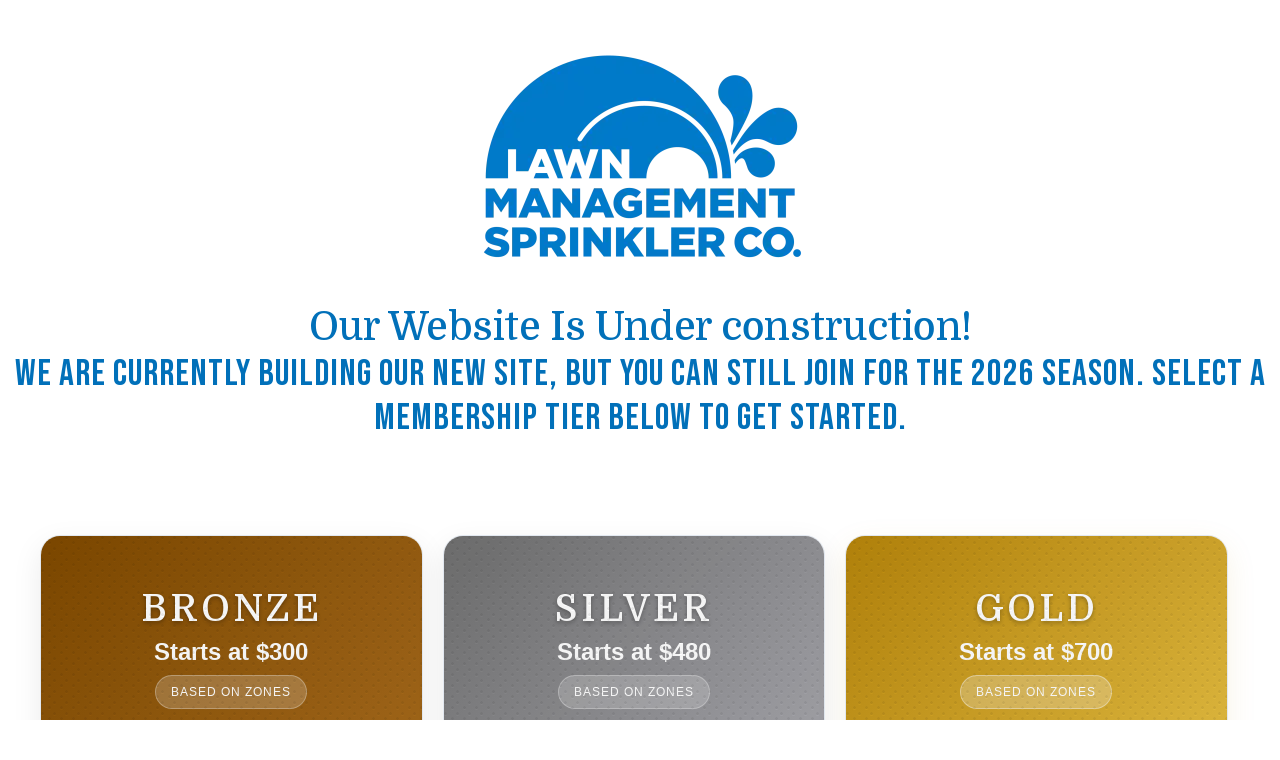

--- FILE ---
content_type: text/css
request_url: https://lmsprinkler.com/wp-content/uploads/elementor/css/post-14933.css?ver=1769189890
body_size: 514
content:
.elementor-14933 .elementor-element.elementor-element-b9b9ae2{--display:flex;--flex-direction:column;--container-widget-width:calc( ( 1 - var( --container-widget-flex-grow ) ) * 100% );--container-widget-height:initial;--container-widget-flex-grow:0;--container-widget-align-self:initial;--flex-wrap-mobile:wrap;--justify-content:center;--align-items:center;}.elementor-14933 .elementor-element.elementor-element-c5bb397.elementor-element{--flex-grow:0;--flex-shrink:0;}.elementor-14933 .elementor-element.elementor-element-f444735{text-align:center;font-family:"Bebas Neue", Sans-serif;font-size:37px;font-weight:400;line-height:1.2em;letter-spacing:1px;color:var( --e-global-color-astglobalcolor0 );}.elementor-14933 .elementor-element.elementor-element-03f9471{--display:flex;}.elementor-14933 .elementor-element.elementor-element-e81fdde{--display:flex;--flex-direction:row;--container-widget-width:initial;--container-widget-height:100%;--container-widget-flex-grow:1;--container-widget-align-self:stretch;--flex-wrap-mobile:wrap;--gap:0px 0px;--row-gap:0px;--column-gap:0px;}.elementor-14933 .elementor-element.elementor-element-e56973d{--display:flex;--flex-direction:column;--container-widget-width:calc( ( 1 - var( --container-widget-flex-grow ) ) * 100% );--container-widget-height:initial;--container-widget-flex-grow:0;--container-widget-align-self:initial;--flex-wrap-mobile:wrap;--align-items:center;}.elementor-14933 .elementor-element.elementor-element-87098b1 .elementor-button{background-color:var( --e-global-color-secondary );fill:var( --e-global-color-text );color:var( --e-global-color-text );}.elementor-14933 .elementor-element.elementor-element-e90c138{--display:flex;--flex-direction:column;--container-widget-width:calc( ( 1 - var( --container-widget-flex-grow ) ) * 100% );--container-widget-height:initial;--container-widget-flex-grow:0;--container-widget-align-self:initial;--flex-wrap-mobile:wrap;--align-items:center;}.elementor-14933 .elementor-element.elementor-element-aa31b5b .elementor-button{background-color:var( --e-global-color-secondary );fill:var( --e-global-color-text );color:var( --e-global-color-text );}.elementor-14933 .elementor-element.elementor-element-4b1aa5b{--display:flex;--flex-direction:column;--container-widget-width:calc( ( 1 - var( --container-widget-flex-grow ) ) * 100% );--container-widget-height:initial;--container-widget-flex-grow:0;--container-widget-align-self:initial;--flex-wrap-mobile:wrap;--align-items:center;}.elementor-14933 .elementor-element.elementor-element-fa637db .elementor-button{background-color:var( --e-global-color-secondary );fill:var( --e-global-color-text );color:var( --e-global-color-text );}.elementor-14933 .elementor-element.elementor-element-ea375cc{text-align:center;font-family:"Bebas Neue", Sans-serif;font-size:37px;font-weight:400;line-height:1.2em;letter-spacing:1px;color:var( --e-global-color-astglobalcolor0 );}.elementor-14933 .elementor-element.elementor-element-b6a3e28 .elementor-icon-list-items:not(.elementor-inline-items) .elementor-icon-list-item:not(:last-child){padding-block-end:calc(10px/2);}.elementor-14933 .elementor-element.elementor-element-b6a3e28 .elementor-icon-list-items:not(.elementor-inline-items) .elementor-icon-list-item:not(:first-child){margin-block-start:calc(10px/2);}.elementor-14933 .elementor-element.elementor-element-b6a3e28 .elementor-icon-list-items.elementor-inline-items .elementor-icon-list-item{margin-inline:calc(10px/2);}.elementor-14933 .elementor-element.elementor-element-b6a3e28 .elementor-icon-list-items.elementor-inline-items{margin-inline:calc(-10px/2);}.elementor-14933 .elementor-element.elementor-element-b6a3e28 .elementor-icon-list-items.elementor-inline-items .elementor-icon-list-item:after{inset-inline-end:calc(-10px/2);}.elementor-14933 .elementor-element.elementor-element-b6a3e28 .elementor-icon-list-item:hover .elementor-icon-list-icon i{color:var( --e-global-color-astglobalcolor8 );}.elementor-14933 .elementor-element.elementor-element-b6a3e28 .elementor-icon-list-item:hover .elementor-icon-list-icon svg{fill:var( --e-global-color-astglobalcolor8 );}.elementor-14933 .elementor-element.elementor-element-b6a3e28 .elementor-icon-list-icon i{transition:color 0.3s;}.elementor-14933 .elementor-element.elementor-element-b6a3e28 .elementor-icon-list-icon svg{transition:fill 0.3s;}.elementor-14933 .elementor-element.elementor-element-b6a3e28{--e-icon-list-icon-size:16px;--e-icon-list-icon-align:left;--e-icon-list-icon-margin:0 calc(var(--e-icon-list-icon-size, 1em) * 0.25) 0 0;--icon-vertical-offset:0px;}.elementor-14933 .elementor-element.elementor-element-b6a3e28 .elementor-icon-list-icon{padding-inline-end:5px;}.elementor-14933 .elementor-element.elementor-element-b6a3e28 .elementor-icon-list-item > .elementor-icon-list-text, .elementor-14933 .elementor-element.elementor-element-b6a3e28 .elementor-icon-list-item > a{font-family:"Bebas Neue", Sans-serif;font-size:25px;font-weight:400;line-height:1.2em;letter-spacing:1px;}.elementor-14933 .elementor-element.elementor-element-b6a3e28 .elementor-icon-list-item:hover .elementor-icon-list-text{color:var( --e-global-color-astglobalcolor8 );}.elementor-14933 .elementor-element.elementor-element-b6a3e28 .elementor-icon-list-text{transition:color 0.3s;}body.elementor-page-14933:not(.elementor-motion-effects-element-type-background), body.elementor-page-14933 > .elementor-motion-effects-container > .elementor-motion-effects-layer{background-color:#FFFFFF;}:root{--page-title-display:none;}@media(min-width:768px){.elementor-14933 .elementor-element.elementor-element-e56973d{--width:33%;}.elementor-14933 .elementor-element.elementor-element-e90c138{--width:33%;}.elementor-14933 .elementor-element.elementor-element-4b1aa5b{--width:33%;}}@media(max-width:1024px){.elementor-14933 .elementor-element.elementor-element-f444735{font-size:27px;}.elementor-14933 .elementor-element.elementor-element-ea375cc{font-size:24px;}.elementor-14933 .elementor-element.elementor-element-b6a3e28 .elementor-icon-list-item > .elementor-icon-list-text, .elementor-14933 .elementor-element.elementor-element-b6a3e28 .elementor-icon-list-item > a{font-size:16px;}}@media(max-width:767px){.elementor-14933 .elementor-element.elementor-element-c5bb397{width:var( --container-widget-width, 219px );max-width:219px;--container-widget-width:219px;--container-widget-flex-grow:0;}.elementor-14933 .elementor-element.elementor-element-dba8950{text-align:center;}.elementor-14933 .elementor-element.elementor-element-dba8950 .elementor-heading-title{font-size:47px;}.elementor-14933 .elementor-element.elementor-element-f444735{text-align:center;font-size:22px;}.elementor-14933 .elementor-element.elementor-element-e56973d{--align-items:center;--container-widget-width:calc( ( 1 - var( --container-widget-flex-grow ) ) * 100% );}.elementor-14933 .elementor-element.elementor-element-961d435{text-align:center;}.elementor-14933 .elementor-element.elementor-element-961d435 .elementor-heading-title{font-size:36px;}.elementor-14933 .elementor-element.elementor-element-ea375cc{text-align:center;font-size:22px;}.elementor-14933 .elementor-element.elementor-element-b6a3e28 .elementor-icon-list-item > .elementor-icon-list-text, .elementor-14933 .elementor-element.elementor-element-b6a3e28 .elementor-icon-list-item > a{font-size:18px;}}

--- FILE ---
content_type: text/css
request_url: https://lmsprinkler.com/wp-content/uploads/elementor/css/post-15054.css?ver=1769189890
body_size: 162
content:
.elementor-15054 .elementor-element.elementor-element-a54d974{--display:flex;--padding-top:47px;--padding-bottom:47px;--padding-left:47px;--padding-right:47px;}.elementor-15054 .elementor-element.elementor-element-abf7bff{text-align:center;}.elementor-15054 .elementor-element.elementor-element-7cd7f39 .elementor-field-group{padding-right:calc( 10px/2 );padding-left:calc( 10px/2 );margin-bottom:10px;}.elementor-15054 .elementor-element.elementor-element-7cd7f39 .elementor-form-fields-wrapper{margin-left:calc( -10px/2 );margin-right:calc( -10px/2 );margin-bottom:-10px;}.elementor-15054 .elementor-element.elementor-element-7cd7f39 .elementor-field-group.recaptcha_v3-bottomleft, .elementor-15054 .elementor-element.elementor-element-7cd7f39 .elementor-field-group.recaptcha_v3-bottomright{margin-bottom:0;}body.rtl .elementor-15054 .elementor-element.elementor-element-7cd7f39 .elementor-labels-inline .elementor-field-group > label{padding-left:0px;}body:not(.rtl) .elementor-15054 .elementor-element.elementor-element-7cd7f39 .elementor-labels-inline .elementor-field-group > label{padding-right:0px;}body .elementor-15054 .elementor-element.elementor-element-7cd7f39 .elementor-labels-above .elementor-field-group > label{padding-bottom:0px;}.elementor-15054 .elementor-element.elementor-element-7cd7f39 .elementor-field-type-html{padding-bottom:0px;}.elementor-15054 .elementor-element.elementor-element-7cd7f39 .elementor-field-group .elementor-field:not(.elementor-select-wrapper){background-color:#ffffff;}.elementor-15054 .elementor-element.elementor-element-7cd7f39 .elementor-field-group .elementor-select-wrapper select{background-color:#ffffff;}.elementor-15054 .elementor-element.elementor-element-7cd7f39 .elementor-button{border-style:solid;border-width:2px 2px 2px 2px;}.elementor-15054 .elementor-element.elementor-element-7cd7f39 .e-form__buttons__wrapper__button-next{color:var( --e-global-color-secondary );}.elementor-15054 .elementor-element.elementor-element-7cd7f39 .elementor-button[type="submit"]{color:var( --e-global-color-secondary );}.elementor-15054 .elementor-element.elementor-element-7cd7f39 .elementor-button[type="submit"] svg *{fill:var( --e-global-color-secondary );}.elementor-15054 .elementor-element.elementor-element-7cd7f39 .e-form__buttons__wrapper__button-previous{color:#ffffff;border-color:var( --e-global-color-secondary );}.elementor-15054 .elementor-element.elementor-element-7cd7f39 .e-form__buttons__wrapper__button-next:hover{color:#ffffff;}.elementor-15054 .elementor-element.elementor-element-7cd7f39 .elementor-button[type="submit"]:hover{color:#ffffff;}.elementor-15054 .elementor-element.elementor-element-7cd7f39 .elementor-button[type="submit"]:hover svg *{fill:#ffffff;}.elementor-15054 .elementor-element.elementor-element-7cd7f39 .e-form__buttons__wrapper__button-previous:hover{color:#ffffff;}.elementor-15054 .elementor-element.elementor-element-7cd7f39{--e-form-steps-indicators-spacing:20px;--e-form-steps-indicator-padding:30px;--e-form-steps-indicator-inactive-secondary-color:#ffffff;--e-form-steps-indicator-active-secondary-color:#ffffff;--e-form-steps-indicator-completed-secondary-color:#ffffff;--e-form-steps-divider-width:1px;--e-form-steps-divider-gap:10px;}#elementor-popup-modal-15054 .dialog-widget-content{animation-duration:1.2s;box-shadow:2px 8px 23px 3px rgba(0,0,0,0.2);}#elementor-popup-modal-15054{background-color:rgba(0,0,0,.8);justify-content:center;align-items:center;pointer-events:all;}#elementor-popup-modal-15054 .dialog-message{width:640px;height:auto;}#elementor-popup-modal-15054 .dialog-close-button{display:flex;}

--- FILE ---
content_type: text/css
request_url: https://lmsprinkler.com/wp-content/uploads/elementor/css/post-15062.css?ver=1769189891
body_size: 133
content:
.elementor-15062 .elementor-element.elementor-element-13e644f{--display:flex;--padding-top:47px;--padding-bottom:47px;--padding-left:47px;--padding-right:47px;}.elementor-15062 .elementor-element.elementor-element-a95d89c{text-align:center;}.elementor-15062 .elementor-element.elementor-element-7cb7c9c .elementor-field-group{padding-right:calc( 10px/2 );padding-left:calc( 10px/2 );margin-bottom:10px;}.elementor-15062 .elementor-element.elementor-element-7cb7c9c .elementor-form-fields-wrapper{margin-left:calc( -10px/2 );margin-right:calc( -10px/2 );margin-bottom:-10px;}.elementor-15062 .elementor-element.elementor-element-7cb7c9c .elementor-field-group.recaptcha_v3-bottomleft, .elementor-15062 .elementor-element.elementor-element-7cb7c9c .elementor-field-group.recaptcha_v3-bottomright{margin-bottom:0;}body.rtl .elementor-15062 .elementor-element.elementor-element-7cb7c9c .elementor-labels-inline .elementor-field-group > label{padding-left:0px;}body:not(.rtl) .elementor-15062 .elementor-element.elementor-element-7cb7c9c .elementor-labels-inline .elementor-field-group > label{padding-right:0px;}body .elementor-15062 .elementor-element.elementor-element-7cb7c9c .elementor-labels-above .elementor-field-group > label{padding-bottom:0px;}.elementor-15062 .elementor-element.elementor-element-7cb7c9c .elementor-field-type-html{padding-bottom:0px;}.elementor-15062 .elementor-element.elementor-element-7cb7c9c .elementor-field-group .elementor-field:not(.elementor-select-wrapper){background-color:#ffffff;}.elementor-15062 .elementor-element.elementor-element-7cb7c9c .elementor-field-group .elementor-select-wrapper select{background-color:#ffffff;}.elementor-15062 .elementor-element.elementor-element-7cb7c9c .elementor-button{border-style:solid;border-width:2px 2px 2px 2px;}.elementor-15062 .elementor-element.elementor-element-7cb7c9c .e-form__buttons__wrapper__button-next{color:var( --e-global-color-secondary );}.elementor-15062 .elementor-element.elementor-element-7cb7c9c .elementor-button[type="submit"]{color:var( --e-global-color-secondary );}.elementor-15062 .elementor-element.elementor-element-7cb7c9c .elementor-button[type="submit"] svg *{fill:var( --e-global-color-secondary );}.elementor-15062 .elementor-element.elementor-element-7cb7c9c .e-form__buttons__wrapper__button-previous{color:#ffffff;border-color:var( --e-global-color-secondary );}.elementor-15062 .elementor-element.elementor-element-7cb7c9c .e-form__buttons__wrapper__button-next:hover{color:#ffffff;}.elementor-15062 .elementor-element.elementor-element-7cb7c9c .elementor-button[type="submit"]:hover{color:#ffffff;}.elementor-15062 .elementor-element.elementor-element-7cb7c9c .elementor-button[type="submit"]:hover svg *{fill:#ffffff;}.elementor-15062 .elementor-element.elementor-element-7cb7c9c .e-form__buttons__wrapper__button-previous:hover{color:#ffffff;}.elementor-15062 .elementor-element.elementor-element-7cb7c9c{--e-form-steps-indicators-spacing:20px;--e-form-steps-indicator-padding:30px;--e-form-steps-indicator-inactive-secondary-color:#ffffff;--e-form-steps-indicator-active-secondary-color:#ffffff;--e-form-steps-indicator-completed-secondary-color:#ffffff;--e-form-steps-divider-width:1px;--e-form-steps-divider-gap:10px;}#elementor-popup-modal-15062{background-color:rgba(0,0,0,.8);justify-content:center;align-items:center;pointer-events:all;}#elementor-popup-modal-15062 .dialog-message{width:640px;height:auto;}#elementor-popup-modal-15062 .dialog-close-button{display:flex;}#elementor-popup-modal-15062 .dialog-widget-content{box-shadow:2px 8px 23px 3px rgba(0,0,0,0.2);}

--- FILE ---
content_type: text/css
request_url: https://lmsprinkler.com/wp-content/uploads/elementor/css/post-15069.css?ver=1769189891
body_size: 92
content:
.elementor-15069 .elementor-element.elementor-element-c13a921{--display:flex;--padding-top:47px;--padding-bottom:47px;--padding-left:47px;--padding-right:47px;}.elementor-15069 .elementor-element.elementor-element-22268ad{text-align:center;}.elementor-15069 .elementor-element.elementor-element-e653207 .elementor-field-group{padding-right:calc( 10px/2 );padding-left:calc( 10px/2 );margin-bottom:10px;}.elementor-15069 .elementor-element.elementor-element-e653207 .elementor-form-fields-wrapper{margin-left:calc( -10px/2 );margin-right:calc( -10px/2 );margin-bottom:-10px;}.elementor-15069 .elementor-element.elementor-element-e653207 .elementor-field-group.recaptcha_v3-bottomleft, .elementor-15069 .elementor-element.elementor-element-e653207 .elementor-field-group.recaptcha_v3-bottomright{margin-bottom:0;}body.rtl .elementor-15069 .elementor-element.elementor-element-e653207 .elementor-labels-inline .elementor-field-group > label{padding-left:0px;}body:not(.rtl) .elementor-15069 .elementor-element.elementor-element-e653207 .elementor-labels-inline .elementor-field-group > label{padding-right:0px;}body .elementor-15069 .elementor-element.elementor-element-e653207 .elementor-labels-above .elementor-field-group > label{padding-bottom:0px;}.elementor-15069 .elementor-element.elementor-element-e653207 .elementor-field-type-html{padding-bottom:0px;}.elementor-15069 .elementor-element.elementor-element-e653207 .elementor-field-group .elementor-field:not(.elementor-select-wrapper){background-color:#ffffff;}.elementor-15069 .elementor-element.elementor-element-e653207 .elementor-field-group .elementor-select-wrapper select{background-color:#ffffff;}.elementor-15069 .elementor-element.elementor-element-e653207 .elementor-button{border-style:solid;border-width:2px 2px 2px 2px;}.elementor-15069 .elementor-element.elementor-element-e653207 .e-form__buttons__wrapper__button-next{color:var( --e-global-color-secondary );}.elementor-15069 .elementor-element.elementor-element-e653207 .elementor-button[type="submit"]{color:var( --e-global-color-secondary );}.elementor-15069 .elementor-element.elementor-element-e653207 .elementor-button[type="submit"] svg *{fill:var( --e-global-color-secondary );}.elementor-15069 .elementor-element.elementor-element-e653207 .e-form__buttons__wrapper__button-previous{color:#ffffff;border-color:var( --e-global-color-secondary );}.elementor-15069 .elementor-element.elementor-element-e653207 .e-form__buttons__wrapper__button-next:hover{color:#ffffff;}.elementor-15069 .elementor-element.elementor-element-e653207 .elementor-button[type="submit"]:hover{color:#ffffff;}.elementor-15069 .elementor-element.elementor-element-e653207 .elementor-button[type="submit"]:hover svg *{fill:#ffffff;}.elementor-15069 .elementor-element.elementor-element-e653207 .e-form__buttons__wrapper__button-previous:hover{color:#ffffff;}.elementor-15069 .elementor-element.elementor-element-e653207{--e-form-steps-indicators-spacing:20px;--e-form-steps-indicator-padding:30px;--e-form-steps-indicator-inactive-secondary-color:#ffffff;--e-form-steps-indicator-active-secondary-color:#ffffff;--e-form-steps-indicator-completed-secondary-color:#ffffff;--e-form-steps-divider-width:1px;--e-form-steps-divider-gap:10px;}#elementor-popup-modal-15069{background-color:rgba(0,0,0,.8);justify-content:center;align-items:center;pointer-events:all;}#elementor-popup-modal-15069 .dialog-message{width:640px;height:auto;}#elementor-popup-modal-15069 .dialog-close-button{display:flex;}#elementor-popup-modal-15069 .dialog-widget-content{box-shadow:2px 8px 23px 3px rgba(0,0,0,0.2);}